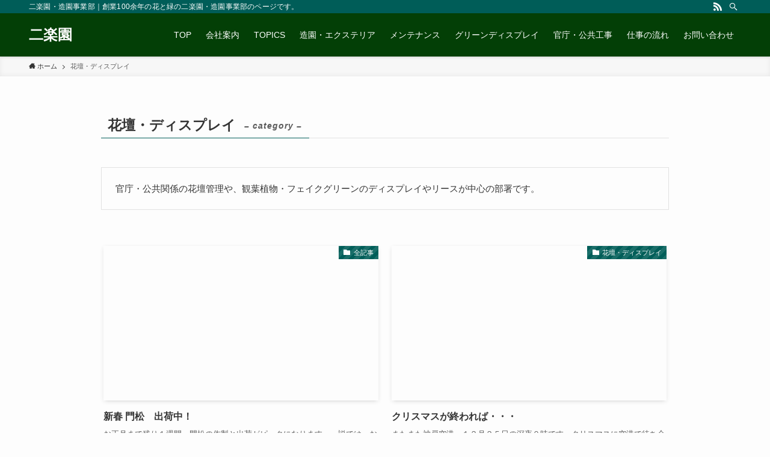

--- FILE ---
content_type: text/html; charset=UTF-8
request_url: https://zouen.nirakuen.com/?cat=9&paged=3
body_size: 48621
content:
<!DOCTYPE html>
<html lang="ja" data-loaded="false" data-scrolled="false" data-spmenu="closed">
<head>
<meta charset="utf-8">
<meta name="format-detection" content="telephone=no">
<meta http-equiv="X-UA-Compatible" content="IE=edge">
<meta name="viewport" content="width=device-width, viewport-fit=cover">
<title>花壇・ディスプレイ &#8211; ページ 3 &#8211; 二楽園</title>
<meta name='robots' content='max-image-preview:large' />
<link rel='dns-prefetch' href='//platform-api.sharethis.com' />
<link rel="alternate" type="application/rss+xml" title="二楽園 &raquo; フィード" href="https://zouen.nirakuen.com/?feed=rss2" />
<link rel="alternate" type="application/rss+xml" title="二楽園 &raquo; コメントフィード" href="https://zouen.nirakuen.com/?feed=comments-rss2" />
<link rel="alternate" type="application/rss+xml" title="二楽園 &raquo; 花壇・ディスプレイ カテゴリーのフィード" href="https://zouen.nirakuen.com/?feed=rss2&#038;cat=9" />
<link rel='stylesheet' id='celtispack-style-css'  href='https://zouen.nirakuen.com/wp/wp-content/plugins/celtispack/css/celtispack-style.css?ver=5.7.14' type='text/css' media='all' />
<link rel='stylesheet' id='wp-block-library-css'  href='https://zouen.nirakuen.com/wp/wp-includes/css/dist/block-library/style.min.css?ver=5.7.14' type='text/css' media='all' />
<link rel='stylesheet' id='main_style-css'  href='https://zouen.nirakuen.com/wp/wp-content/themes/swell/assets/css/main.css?ver=2.3.9.1' type='text/css' media='all' />
<link rel='stylesheet' id='contact-form-7-css'  href='https://zouen.nirakuen.com/wp/wp-content/plugins/contact-form-7/includes/css/styles.css?ver=5.4.1' type='text/css' media='all' />
<link rel='stylesheet' id='child_style-css'  href='https://zouen.nirakuen.com/wp/wp-content/themes/swell_child/style.css?ver=2026011614627' type='text/css' media='all' />
<script type='text/javascript' src='//platform-api.sharethis.com/js/sharethis.js#product=ga' id='googleanalytics-platform-sharethis-js'></script>

<style id="swell_custom_front_style">:root{--color_main:#005e59;--color_text:#333;--color_link:#3fa3ff;--color_border:rgba(200,200,200,.5);--color_gray:rgba(200,200,200,.15);--color_htag:#005e59;--color_bg:#fdfdfd;--color_gradient1:#d8ffff;--color_gradient2:#87e7ff;--color_main_thin:rgba(0, 118, 111, 0.05 );--color_main_dark:rgba(0, 71, 67, 1 );--color_list_check:#005e59;--color_list_num:#005e59;--color_list_good:#86dd7b;--color_list_bad:#f36060;--color_faq_q:#d55656;--color_faq_a:#6599b7;--color_capbox_01:#f59b5f;--color_capbox_01_bg:#fff8eb;--color_capbox_02:#5fb9f5;--color_capbox_02_bg:#edf5ff;--color_capbox_03:#2fcd90;--color_capbox_03_bg:#eafaf2;--color_icon_good:#3cd250;--color_icon_good_bg:#ecffe9;--color_icon_bad:#4b73eb;--color_icon_bad_bg:#eafaff;--color_icon_info:#f578b4;--color_icon_info_bg:#fff0fa;--color_icon_announce:#ffa537;--color_icon_announce_bg:#fff5f0;--color_icon_pen:#7a7a7a;--color_icon_pen_bg:#f7f7f7;--color_icon_book:#787364;--color_icon_book_bg:#f8f6ef;--color_icon_point:#ffa639;--color_icon_check:#86d67c;--color_icon_batsu:#f36060;--color_icon_hatena:#5295cc;--color_icon_caution:#f7da38;--color_icon_memo:#84878a;--color_content_bg:#fdfdfd;--color_btn_red:#f74a4a;--color_btn_blue:#338df4;--color_btn_green:#62d847;--color_btn_blue_dark:rgba(38, 106, 183, 1 );--color_btn_red_dark:rgba(185, 56, 56, 1 );--color_btn_green_dark:rgba(74, 162, 53, 1 );--color_deep01:#e44141;--color_deep02:#3d79d5;--color_deep03:#63a84d;--color_deep04:#f09f4d;--color_pale01:#fff2f0;--color_pale02:#f3f8fd;--color_pale03:#f1f9ee;--color_pale04:#fdf9ee;--color_mark_blue:#b7e3ff;--color_mark_green:#bdf9c3;--color_mark_yellow:#fcf69f;--color_mark_orange:#ffddbc;--border01:solid 1px var(--color_main);--border02:double 4px var(--color_main);--border03:dashed 2px var(--color_border);--border04:solid 4px var(--color_gray);--card_posts_thumb_ratio:56.25%;--list_posts_thumb_ratio:61.8%;--big_posts_thumb_ratio:56.25%;--thumb_posts_thumb_ratio:61.8%;--color_header_bg:#033f06;--color_header_text:#ffffff;--color_footer_bg:#fdfdfd;--color_footer_text:#333;--color_fbm_text:#333;--color_fbm_bg:#fff;--fbm_opacity:0.9;--fix_header_opacity:1;--container_size:1296px;--article_size:944px;--logo_size_sp:48px;--logo_size_pc:40px;--logo_size_pcfix:32px;}.is-style-btn_normal a{border-radius:80px}.is-style-btn_solid a{border-radius:80px}.is-style-btn_shiny a{border-radius:80px}.is-style-btn_line a{border-radius:80px}.post_content blockquote{padding:1.5em 2em 1.5em 3em}.post_content blockquote::before{content:"";display:block;width:5px;height:calc(100% - 3em);top:1.5em;left:1.5em;border-left:solid 1px rgba(180,180,180,.75);border-right:solid 1px rgba(180,180,180,.75);}.mark_blue{background:-webkit-linear-gradient(transparent 64%,var(--color_mark_blue) 0%);background:linear-gradient(transparent 64%,var(--color_mark_blue) 0%)}.mark_green{background:-webkit-linear-gradient(transparent 64%,var(--color_mark_green) 0%);background:linear-gradient(transparent 64%,var(--color_mark_green) 0%)}.mark_yellow{background:-webkit-linear-gradient(transparent 64%,var(--color_mark_yellow) 0%);background:linear-gradient(transparent 64%,var(--color_mark_yellow) 0%)}.mark_orange{background:-webkit-linear-gradient(transparent 64%,var(--color_mark_orange) 0%);background:linear-gradient(transparent 64%,var(--color_mark_orange) 0%)}[class*="is-style-icon_"]{color:#333;border-width:0}[class*="is-style-big_icon_"]{position:relative;padding:2em 1.5em 1.5em;border-width:2px;border-style:solid}[data-col="gray"] .c-balloon__text{background:#f7f7f7;border-color:#ccc}[data-col="gray"] .c-balloon__before{border-right-color:#f7f7f7}[data-col="green"] .c-balloon__text{background:#d1f8c2;border-color:#9ddd93}[data-col="green"] .c-balloon__before{border-right-color:#d1f8c2}[data-col="blue"] .c-balloon__text{background:#e2f6ff;border-color:#93d2f0}[data-col="blue"] .c-balloon__before{border-right-color:#e2f6ff}[data-col="red"] .c-balloon__text{background:#ffebeb;border-color:#f48789}[data-col="red"] .c-balloon__before{border-right-color:#ffebeb}[data-col="yellow"] .c-balloon__text{background:#f9f7d2;border-color:#fbe593}[data-col="yellow"] .c-balloon__before{border-right-color:#f9f7d2}.-type-list2 .p-postList__body::after,.-type-big .p-postList__body::after{content: "READ MORE »";}.c-postThumb__cat{background-color:#005e59;color:#fff;background-image: repeating-linear-gradient(-45deg,rgba(255,255,255,.1),rgba(255,255,255,.1) 6px,transparent 6px,transparent 12px)}.post_content h2{background:var(--color_htag);padding:.75em 1em;color:#fff}.post_content h2::before{position:absolute;display:block;pointer-events:none;content:"";top:-4px;left:0;width:100%;height:calc(100% + 4px);box-sizing:content-box;border-top:solid 2px var(--color_htag);border-bottom:solid 2px var(--color_htag)}.post_content h3{padding:0 .5em .5em}.post_content h3::before{content:"";width:100%;height:2px;background: repeating-linear-gradient(90deg, var(--color_htag) 0%, var(--color_htag) 29.3%, rgba(150,150,150,.2) 29.3%, rgba(150,150,150,.2) 100%)}.post_content h4{padding:0 0 0 16px;border-left:solid 2px var(--color_htag)}body{font-weight:500;font-family:"游ゴシック体", "Yu Gothic", YuGothic, "Hiragino Kaku Gothic ProN", "Hiragino Sans", Meiryo, sans-serif}.l-header{box-shadow: 0 1px 4px rgba(0,0,0,.12)}.l-header__bar{color:#fff;background:var(--color_main)}.l-header__menuBtn{order:1}.l-header__customBtn{order:3}.c-gnav a::after{background:var(--color_main);width:100%;height:2px;transform:scaleX(0)}.p-spHeadMenu .menu-item.-current{border-bottom-color:var(--color_main)}.c-gnav > li:hover > a::after,.c-gnav > .-current > a::after{transform: scaleX(1)}.c-gnav .sub-menu{color:#333;background:#fff}.page .c-pageTitle__inner,.blog .c-pageTitle__inner{display: block;float: left;margin-bottom: -1px;padding: .25em .5em;border-bottom: solid 1px var(--color_main)}.page .l-mainContent .c-pageTitle,.blog .l-mainContent .c-pageTitle{border-bottom: solid 1px var(--color_border)}.archive .c-pageTitle__inner{display: block;float: left;margin-bottom: -1px;padding: .25em .5em;border-bottom: solid 1px var(--color_main)}.archive .l-mainContent .c-pageTitle{border-bottom: solid 1px var(--color_border)}.c-secTitle{padding:.5em}.c-secTitle::before{content:"";bottom:0;left:0;width:40%;z-index:1;background:var(--color_main)}.c-secTitle::after{content:"";bottom:0;left:0;width:100%;background:var(--color_border)}.l-topTitleArea.c-filterLayer::before{background-color:#000;opacity:0.2}.c-shareBtns__item:not(:last-child){margin-right:4px}.c-shareBtns__btn{padding:8px 0}.page.-index-off .w-beforeToc{display:none}#main_content .post_content,#lp-content .post_content{font-size:4vw}#pagetop{border-radius:50%}.c-widget__title.-side{padding:.5em}.c-widget__title.-side::before{content:"";bottom:0;left:0;width:40%;z-index:1;background:var(--color_main)}.c-widget__title.-side::after{content:"";bottom:0;left:0;width:100%;background:var(--color_border)}.c-widget__title.-spmenu{padding:.5em .75em;background:var(--color_main);color:#fff;}.c-widget__title.-footer{padding:.5em}.c-widget__title.-footer::before{content:"";bottom:0;left:0;width:40%;z-index:1;background:var(--color_main)}.c-widget__title.-footer::after{content:"";bottom:0;left:0;width:100%;background:var(--color_border)}.p-spMenu{color:#333}.p-spMenu__inner::before{background:#fdfdfd;opacity:1}.p-spMenu__overlay{background:#000;opacity:0.6}[class*="page-numbers"]{color:var(--color_main);border: solid 1px var(--color_main)}@media screen and (min-width: 960px){:root{}}@media screen and (max-width: 959px){:root{}.l-header__logo{order:2;text-align:center}}@media screen and (min-width: 600px){:root{}#main_content .post_content,#lp-content .post_content{font-size:16px}}@media screen and (max-width: 599px){:root{}}.l-header{opacity:0;-webkit-animation:FadeIn .75s ease 0s 1 normal both;animation:FadeIn .75s ease 0s 1 normal both}.l-header__bar{top:-16px;opacity:0;-webkit-animation:FadeInFromY .75s ease .1s 1 normal both;animation:FadeInFromY .75s ease .1s 1 normal both}.l-header__inner{opacity:0;-webkit-animation:FadeIn .75s ease .25s 1 normal both;animation:FadeIn .75s ease .25s 1 normal both}.l-header__spNav{opacity:0;-webkit-animation:FadeIn 1s ease .25s 1 normal both;animation:FadeIn 1s ease .25s 1 normal both}.l-content{opacity:0;-webkit-animation:FadeIn 1s ease .5s 1 normal both;animation:FadeIn 1s ease .5s 1 normal both}.l-topTitleArea{opacity:0;-webkit-animation:FadeIn .75s ease .25s 1 normal both;animation:FadeIn .75s ease .25s 1 normal both}.l-topTitleArea__body{opacity:0;-webkit-animation:FadeIn .75s ease .5s 1 normal both;animation:FadeIn .75s ease .5s 1 normal both}.c-infoBar{opacity:0;-webkit-animation:FadeIn 1s ease 0s 1 normal both;animation:FadeIn 1s ease 0s 1 normal both}.c-infoBar__text.-flow-off{left:-8px;opacity:0;-webkit-animation:FadeInFromX .75s ease .5s 1 normal both;animation:FadeInFromX .75s ease .5s 1 normal both}.p-mainVisual{opacity:0;-webkit-animation:FadeIn .75s ease .25s 1 normal both;animation:FadeIn .75s ease .25s 1 normal both}.-type-single .p-mainVisual__inner{opacity:0;-webkit-animation:FadeIn 1s ease 0s 1 normal both;animation:FadeIn 1s ease 0s 1 normal both}.-type-slider .p-mainVisual__inner{transition:opacity .75s,visibility .75s;transition-delay:.25s}.-type-slider .p-mainVisual__inner:not(.show_){visibility:hidden;opacity:0}.p-mainVisual__textLayer{opacity:0;-webkit-animation:FadeIn .75s ease .75s 1 normal both;animation:FadeIn .75s ease .75s 1 normal both}.p-mvInfo{opacity:0;-webkit-animation:FadeIn .75s ease .25s 1 normal both;animation:FadeIn .75s ease .25s 1 normal both}.p-postSlider{visibility:hidden;opacity:0;transition:opacity .8s,visibility .8s;transition-delay:.25s}.p-postSlider.show_{visibility:visible;opacity:1}.p-breadcrumb{opacity:0;-webkit-animation:FadeIn 1s ease .25s 1 normal both;animation:FadeIn 1s ease .25s 1 normal both}.swell-block-tab .c-tabBody__item[aria-hidden=false]{-webkit-animation:tabFadeUp .5s ease 0s 1 normal both;animation:tabFadeUp .5s ease 0s 1 normal both}.swell-block-tab.is-style-default .c-tabBody__item[aria-hidden=false]{-webkit-animation:tabFade .5s ease 0s 1 normal both;animation:tabFade .5s ease 0s 1 normal both}@media (min-width:960px){.-series .l-header__inner{display:flex;align-items:stretch}.-series .l-header__logo{display:flex;flex-wrap:wrap;align-items:center;margin-right:24px;padding:16px 0}.-series .l-header__logo .c-catchphrase{padding:4px 0;font-size:13px}.-series .c-headLogo{margin-right:16px}.-series-right .l-header__inner{justify-content:space-between}.-series-right .c-gnavWrap{margin-left:auto}.-series-right .w-header{margin-left:12px}.-series-left .w-header{margin-left:auto}}@media (min-width:960px) and (min-width:600px){.-series .c-headLogo{max-width:400px}}.c-gnav .sub-menu::before{position:absolute;top:0;left:0;z-index:0;width:100%;height:100%;content:""}.c-gnav .sub-menu a::before,.c-spnav a::before,.widget_archive a::before,.widget_categories a::before,.widget_nav_menu a::before,.widget_pages a::before,.wp-block-archives a::before,.wp-block-categories a::before{font-weight:400;font-family:icomoon!important;font-style:normal;font-variant:normal;line-height:1;text-transform:none;-webkit-font-smoothing:antialiased;-moz-osx-font-smoothing:grayscale}.c-submenuToggleBtn{display:none}.c-spnav .sub-menu,.widget_categories .children,.widget_nav_menu .sub-menu,.widget_pages .children,.wp-block-categories .children{margin:0}.c-spnav .sub-menu a,.widget_categories .children a,.widget_nav_menu .sub-menu a,.widget_pages .children a,.wp-block-categories .children a{padding-left:2.5em;font-size:.85em}.c-spnav .sub-menu a::before,.widget_categories .children a::before,.widget_nav_menu .sub-menu a::before,.widget_pages .children a::before,.wp-block-categories .children a::before{left:1em}.c-spnav .sub-menu a:hover,.widget_categories .children a:hover,.widget_nav_menu .sub-menu a:hover,.widget_pages .children a:hover,.wp-block-categories .children a:hover{padding-left:2.75em}.c-spnav .sub-menu ul a,.widget_categories .children ul a,.widget_nav_menu .sub-menu ul a,.widget_pages .children ul a,.wp-block-categories .children ul a{padding-left:3.25em}.c-spnav .sub-menu ul a::before,.widget_categories .children ul a::before,.widget_nav_menu .sub-menu ul a::before,.widget_pages .children ul a::before,.wp-block-categories .children ul a::before{left:1.75em}.c-spnav .sub-menu ul a:hover,.widget_categories .children ul a:hover,.widget_nav_menu .sub-menu ul a:hover,.widget_pages .children ul a:hover,.wp-block-categories .children ul a:hover{padding-left:3.5em}.widget_archive a,.widget_categories a,.widget_nav_menu a,.widget_pages a,.wp-block-archives a,.wp-block-categories a{padding:.75em 1em .75em 1.5em;transition:padding .25s}.widget_archive a:hover,.widget_categories a:hover,.widget_nav_menu a:hover,.widget_pages a:hover,.wp-block-archives a:hover,.wp-block-categories a:hover{padding-right:.75em;padding-left:1.75em}.widget_categories .children,.widget_pages .children,.wp-block-categories .children{margin:0}.c-gnav .sub-menu a::before,.c-spnav a::before,.widget_archive a::before,.widget_categories a::before,.widget_nav_menu a::before,.widget_pages a::before,.wp-block-archives a::before,.wp-block-categories a::before{position:absolute;top:50%;left:2px;display:inline-block;color:inherit;vertical-align:middle;-webkit-transform:translateY(-50%);transform:translateY(-50%);content:"\e921"}.c-gnav li:hover>.sub-menu{visibility:visible;opacity:1}.c-gnav .sub-menu::before{z-index:0;background:inherit;content:""}.c-gnav .sub-menu .sub-menu{top:0;left:100%;z-index:-1}.c-gnav .sub-menu a{padding-left:2em;transition:opacity .25s,background-color .25s}.c-gnav .sub-menu a::before{position:absolute;left:.5em;line-height:inherit}.c-gnav .sub-menu a:hover .ttl{left:4px}.c-spnav a{position:relative;display:block;padding:.75em 1em .75em 1.5em;border-bottom:solid 1px var(--color_border);transition:padding .25s}.c-spnav a:hover{padding-right:.75em;padding-left:1.75em}</style>
<link rel="https://api.w.org/" href="https://zouen.nirakuen.com/index.php?rest_route=/" /><link rel="alternate" type="application/json" href="https://zouen.nirakuen.com/index.php?rest_route=/wp/v2/categories/9" />
<style id="swell_custom_css"></style>
</head>
<body>
<div id="body_wrap" class="archive paged category category-flower category-9 paged-3 category-paged-3 -body-solid -index-off -sidebar-off -frame-off id_9" data-barba="wrapper">
<div id="sp_menu" class="p-spMenu -left">
	<div class="p-spMenu__inner">
		<div class="p-spMenu__closeBtn">
			<div class="c-iconBtn -menuBtn" data-onclick="toggleMenu" aria-label="メニューを閉じる">
				<i class="c-iconBtn__icon icon-close-thin"></i>
			</div>
		</div>
		<div class="p-spMenu__body">
			<div class="c-widget__title -spmenu">MENU</div>
			<div class="p-spMenu__nav">
			<ul class="c-spnav"><li class="menu-item"><a href="https://zouen.nirakuen.com">TOP</a></li>
<li class="menu-item menu-item-has-children"><a href="https://zouen.nirakuen.com/?page_id=120">会社案内</a>
<ul class="sub-menu">
	<li class="menu-item"><a href="https://zouen.nirakuen.com/?page_id=120">会社案内</a></li>
	<li class="menu-item"><a href="https://zouen.nirakuen.com/?page_id=847">二楽園の歩み</a></li>
</ul>
</li>
<li class="menu-item menu-item-has-children"><a href="https://zouen.nirakuen.com/?cat=1">TOPICS</a>
<ul class="sub-menu">
	<li class="menu-item"><a href="https://zouen.nirakuen.com/?cat=1">全記事</a></li>
	<li class="menu-item"><a href="https://zouen.nirakuen.com/?cat=6">設計室</a></li>
	<li class="menu-item"><a href="https://zouen.nirakuen.com/?cat=9" aria-current="page">花壇・ディスプレイ</a></li>
	<li class="menu-item"><a href="https://zouen.nirakuen.com/?cat=10">メンテナンス</a></li>
</ul>
</li>
<li class="menu-item"><a href="https://zouen.nirakuen.com/?page_id=147">造園・エクステリア</a></li>
<li class="menu-item"><a href="https://zouen.nirakuen.com/?page_id=923">メンテナンス</a></li>
<li class="menu-item"><a href="https://zouen.nirakuen.com/?page_id=925">グリーンディスプレイ</a></li>
<li class="menu-item"><a href="https://zouen.nirakuen.com/?page_id=200">官庁・公共工事</a></li>
<li class="menu-item"><a href="https://zouen.nirakuen.com/?page_id=945">仕事の流れ</a></li>
<li class="menu-item"><a href="https://zouen.nirakuen.com/?page_id=664">お問い合わせ</a></li>
</ul>			</div>
					</div>
	</div>
	<div class="p-spMenu__overlay c-overlay" data-onclick="toggleMenu"></div>
</div>
<header id="header" class="l-header -series -series-right" data-spfix="1">
		<div class="l-header__bar">
		<div class="l-header__barInner l-container">
							<div class="c-catchphrase">二楽園・造園事業部｜創業100余年の花と緑の二楽園・造園事業部のページです。</div>
			<ul class="c-iconList ">
						<li class="c-iconList__item -rss">
						<a href="https://zouen.nirakuen.com/?feed=rss2" target="_blank" rel="noopener" class="c-iconList__link u-fz-14 hov-flash" aria-label="rss">
							<i class="c-iconList__icon icon-rss" role="presentation"></i>
						</a>
					</li>
									<li class="c-iconList__item -search">
						<button class="c-iconList__link u-fz-14 hov-flash" data-onclick="toggleSearch" aria-label="検索">
							<i class="c-iconList__icon icon-search" role="presentation"></i>
						</button>
					</li>
				</ul>
		</div>
	</div>
	<div class="l-header__inner l-container">
		<div class="l-header__logo">
			<div class="c-headLogo -txt"><a href="https://zouen.nirakuen.com/" title="二楽園" class="c-headLogo__link" rel="home">二楽園</a></div>					</div>
		<nav id="gnav" class="l-header__gnav c-gnavWrap">
			<ul class="c-gnav">
				<li class="menu-item"><a href="https://zouen.nirakuen.com"><span class="ttl">TOP</span></a></li>
<li class="menu-item menu-item-has-children"><a href="https://zouen.nirakuen.com/?page_id=120"><span class="ttl">会社案内</span></a>
<ul class="sub-menu">
	<li class="menu-item"><a href="https://zouen.nirakuen.com/?page_id=120"><span class="ttl">会社案内</span></a></li>
	<li class="menu-item"><a href="https://zouen.nirakuen.com/?page_id=847"><span class="ttl">二楽園の歩み</span></a></li>
</ul>
</li>
<li class="menu-item menu-item-has-children"><a href="https://zouen.nirakuen.com/?cat=1"><span class="ttl">TOPICS</span></a>
<ul class="sub-menu">
	<li class="menu-item"><a href="https://zouen.nirakuen.com/?cat=1"><span class="ttl">全記事</span></a></li>
	<li class="menu-item"><a href="https://zouen.nirakuen.com/?cat=6"><span class="ttl">設計室</span></a></li>
	<li class="menu-item"><a href="https://zouen.nirakuen.com/?cat=9" aria-current="page"><span class="ttl">花壇・ディスプレイ</span></a></li>
	<li class="menu-item"><a href="https://zouen.nirakuen.com/?cat=10"><span class="ttl">メンテナンス</span></a></li>
</ul>
</li>
<li class="menu-item"><a href="https://zouen.nirakuen.com/?page_id=147"><span class="ttl">造園・エクステリア</span></a></li>
<li class="menu-item"><a href="https://zouen.nirakuen.com/?page_id=923"><span class="ttl">メンテナンス</span></a></li>
<li class="menu-item"><a href="https://zouen.nirakuen.com/?page_id=925"><span class="ttl">グリーンディスプレイ</span></a></li>
<li class="menu-item"><a href="https://zouen.nirakuen.com/?page_id=200"><span class="ttl">官庁・公共工事</span></a></li>
<li class="menu-item"><a href="https://zouen.nirakuen.com/?page_id=945"><span class="ttl">仕事の流れ</span></a></li>
<li class="menu-item"><a href="https://zouen.nirakuen.com/?page_id=664"><span class="ttl">お問い合わせ</span></a></li>
							</ul>
		</nav>
				<div class="l-header__customBtn sp_">
			<div class="c-iconBtn" data-onclick="toggleSearch" role="button" aria-label="検索ボタン">
			<i class="c-iconBtn__icon icon-search"></i>
					</div>
	</div>
<div class="l-header__menuBtn sp_">
	<div class="c-iconBtn -menuBtn" data-onclick="toggleMenu" role="button" aria-label="メニューボタン">
		<i class="c-iconBtn__icon icon-menu-thin"></i>
			</div>
</div>
	</div>
	</header>
<div id="fix_header" class="l-fixHeader -series -series-right">
	<div class="l-fixHeader__inner l-container">
		<div class="l-fixHeader__logo">
			<div class="c-headLogo -txt"><a href="https://zouen.nirakuen.com/" title="二楽園" class="c-headLogo__link" rel="home">二楽園</a></div>		</div>
		<div class="l-fixHeader__gnav c-gnavWrap"><!-- gnav --></div>
	</div>
</div>
<div id="breadcrumb" class="p-breadcrumb -bg-on"><ol class="p-breadcrumb__list l-container"><li class="p-breadcrumb__item"><a href="https://zouen.nirakuen.com/" class="p-breadcrumb__text"><span class="icon-home"> ホーム</span></a></li><li class="p-breadcrumb__item"><span class="p-breadcrumb__text">花壇・ディスプレイ</span></li></ol></div><div id="content" class="l-content l-container" >
<main id="main_content" class="l-mainContent l-article">
	<div class="l-mainContent__inner">
					<h1 class="c-pageTitle">
				<span class="c-pageTitle__inner">
					花壇・ディスプレイ<span class="c-pageTitle__subTitle u-fz-14">– category –</span>				</span>
			</h1>
			<div class="p-termHead">
				<div class="p-termHead__desc">官庁・公共関係の花壇管理や、観葉植物・フェイクグリーンのディスプレイやリースが中心の部署です。</div>
	</div>
		<div class="p-termContent">
					<div class="c-tabBody p-postListTabBody">
				<div id="post_list_tab_1" class="c-tabBody__item" aria-hidden="false">
				<ul class="p-postList -type-card -pc-col2 -sp-col1"><li class="p-postList__item">
	<a href="https://zouen.nirakuen.com/?p=892" class="p-postList__link">
		<div class="p-postList__thumb c-postThumb">
	<figure class="c-postThumb__figure"><img width="1024" height="576" src="https://zouen.nirakuen.com/wp/wp-content/themes/swell/assets/img/placeholder.png" data-src="https://zouen.nirakuen.com/wp/wp-content/uploads/2015/12/1451109552010-1024x576.jpg" class="c-postThumb__img lazyload -no-lb wp-post-image" alt="" data-srcset="https://zouen.nirakuen.com/wp/wp-content/uploads/2015/12/1451109552010-1024x576.jpg 1024w, https://zouen.nirakuen.com/wp/wp-content/uploads/2015/12/1451109552010-300x169.jpg 300w, https://zouen.nirakuen.com/wp/wp-content/uploads/2015/12/1451109552010-768x432.jpg 768w, https://zouen.nirakuen.com/wp/wp-content/uploads/2015/12/1451109552010.jpg 1920w" sizes="(min-width: 960px) 400px, 100vw" /></figure>
			<span class="c-postThumb__cat icon-folder" data-cat-id="1">全記事</span>
	</div>
					<div class="p-postList__body">
				<h2 class="p-postList__title">新春 門松　出荷中！</h2>									<div class="p-postList__excerpt u-thin">お正月まで残り１週間。門松の作製と出荷がピークになります。一説では、お正月にはその年の新しい神（年神様）が降りてくると言い伝えられており、お正月の様々な行事はこの年神様を迎えてのお祭りということになると･･･云われています。門松はその依代「...</div>
								<div class="p-postList__meta">
					<div class="p-postList__times c-postTimes u-thin">
			<time class="c-postTimes__posted icon-posted" datetime="2015-12-26">2015.12.26</time>
		</div>
																			</div>
			</div>
			</a>
</li>
<li class="p-postList__item">
	<a href="https://zouen.nirakuen.com/?p=890" class="p-postList__link">
		<div class="p-postList__thumb c-postThumb">
	<figure class="c-postThumb__figure"><img width="1024" height="576" src="https://zouen.nirakuen.com/wp/wp-content/themes/swell/assets/img/placeholder.png" data-src="https://zouen.nirakuen.com/wp/wp-content/uploads/2015/12/1451106311061-1024x576.jpg" class="c-postThumb__img lazyload -no-lb wp-post-image" alt="" data-srcset="https://zouen.nirakuen.com/wp/wp-content/uploads/2015/12/1451106311061-1024x576.jpg 1024w, https://zouen.nirakuen.com/wp/wp-content/uploads/2015/12/1451106311061-300x169.jpg 300w, https://zouen.nirakuen.com/wp/wp-content/uploads/2015/12/1451106311061-768x432.jpg 768w, https://zouen.nirakuen.com/wp/wp-content/uploads/2015/12/1451106311061.jpg 1920w" sizes="(min-width: 960px) 400px, 100vw" /></figure>
			<span class="c-postThumb__cat icon-folder" data-cat-id="9">花壇・ディスプレイ</span>
	</div>
					<div class="p-postList__body">
				<h2 class="p-postList__title">クリスマスが終われば・・・</h2>									<div class="p-postList__excerpt u-thin">またまた神戸空港、１２月２５日の深夜０時です。クリスマスに空港で待ち合わせのしあわせそうな光景を邪魔しないよう、最終便の到着を待って今度はお正月の準備です。年末のこの時期は毎年休日返上が必至で、大事なイベントに間に合わす為、かなり酷なス...</div>
								<div class="p-postList__meta">
					<div class="p-postList__times c-postTimes u-thin">
			<time class="c-postTimes__posted icon-posted" datetime="2015-12-26">2015.12.26</time>
		</div>
																			</div>
			</div>
			</a>
</li>
<li class="p-postList__item">
	<a href="https://zouen.nirakuen.com/?p=797" class="p-postList__link">
		<div class="p-postList__thumb c-postThumb">
	<figure class="c-postThumb__figure"><img width="640" height="360" src="https://zouen.nirakuen.com/wp/wp-content/themes/swell/assets/img/placeholder.png" data-src="https://zouen.nirakuen.com/wp/wp-content/uploads/2015/12/1450358238137.jpg" class="c-postThumb__img lazyload -no-lb wp-post-image" alt="" data-srcset="https://zouen.nirakuen.com/wp/wp-content/uploads/2015/12/1450358238137.jpg 640w, https://zouen.nirakuen.com/wp/wp-content/uploads/2015/12/1450358238137-300x169.jpg 300w" sizes="(min-width: 960px) 400px, 100vw" /></figure>
			<span class="c-postThumb__cat icon-folder" data-cat-id="1">全記事</span>
	</div>
					<div class="p-postList__body">
				<h2 class="p-postList__title">市役所ロビーもクリスマス</h2>									<div class="p-postList__excerpt u-thin">三宮の不夜城、神戸市役所。すっかり日も落ちて来庁者も疎らな1号館のロビーにあわただしく動く人影。街のクリスマスムードの高まりに合わせて、市役所のロビーも、クリスマス装飾に！模様替えです。日常の重厚な石板やガラスなどの無機質な空間は、市役所...</div>
								<div class="p-postList__meta">
					<div class="p-postList__times c-postTimes u-thin">
			<time class="c-postTimes__posted icon-posted" datetime="2015-12-18">2015.12.18</time>
		</div>
																			</div>
			</div>
			</a>
</li>
<li class="p-postList__item">
	<a href="https://zouen.nirakuen.com/?p=715" class="p-postList__link">
		<div class="p-postList__thumb c-postThumb">
	<figure class="c-postThumb__figure"><img width="1024" height="768" src="https://zouen.nirakuen.com/wp/wp-content/themes/swell/assets/img/placeholder.png" data-src="https://zouen.nirakuen.com/wp/wp-content/uploads/2015/12/3b7213cca68db50d1b00f005ae2b097f-1024x768.jpg" class="c-postThumb__img lazyload -no-lb wp-post-image" alt="" data-srcset="https://zouen.nirakuen.com/wp/wp-content/uploads/2015/12/3b7213cca68db50d1b00f005ae2b097f-1024x768.jpg 1024w, https://zouen.nirakuen.com/wp/wp-content/uploads/2015/12/3b7213cca68db50d1b00f005ae2b097f-300x225.jpg 300w, https://zouen.nirakuen.com/wp/wp-content/uploads/2015/12/3b7213cca68db50d1b00f005ae2b097f-768x576.jpg 768w, https://zouen.nirakuen.com/wp/wp-content/uploads/2015/12/3b7213cca68db50d1b00f005ae2b097f.jpg 1280w" sizes="(min-width: 960px) 400px, 100vw" /></figure>
			<span class="c-postThumb__cat icon-folder" data-cat-id="1">全記事</span>
	</div>
					<div class="p-postList__body">
				<h2 class="p-postList__title">但馬の森からの贈り物</h2>									<div class="p-postList__excerpt u-thin">今年で２１回目を向かえる神戸ルミナリエ。震災の記憶を語り継ぎ、都市と市民の「希望」を象徴する神戸の大事な冬の行事です。こうなるとクリスマスまであとわずか。街の賑わいも増してきましたが、私たちがお世話している三宮駅前の花壇も賑わいが増しま...</div>
								<div class="p-postList__meta">
					<div class="p-postList__times c-postTimes u-thin">
			<time class="c-postTimes__posted icon-posted" datetime="2015-12-10">2015.12.10</time>
		</div>
																			</div>
			</div>
			</a>
</li>
<li class="p-postList__item">
	<a href="https://zouen.nirakuen.com/?p=610" class="p-postList__link">
		<div class="p-postList__thumb c-postThumb">
	<figure class="c-postThumb__figure"><img width="640" height="480" src="https://zouen.nirakuen.com/wp/wp-content/themes/swell/assets/img/placeholder.png" data-src="https://zouen.nirakuen.com/wp/wp-content/uploads/2015/11/1448863507000.jpg" class="c-postThumb__img lazyload -no-lb wp-post-image" alt="" data-srcset="https://zouen.nirakuen.com/wp/wp-content/uploads/2015/11/1448863507000.jpg 640w, https://zouen.nirakuen.com/wp/wp-content/uploads/2015/11/1448863507000-300x225.jpg 300w" sizes="(min-width: 960px) 400px, 100vw" /></figure>
			<span class="c-postThumb__cat icon-folder" data-cat-id="1">全記事</span>
	</div>
					<div class="p-postList__body">
				<h2 class="p-postList__title">冬花壇植替え</h2>									<div class="p-postList__excerpt u-thin">ようやく寒さが増してきましたが、手がけている花壇の植替えも終盤。三宮フラワーロードの花壇を冬～春用に植替えました。今回の植替えには、淡路景観園芸学校の学生の方がインターン生として作業に参加されるなどあり、2日目が雨模様でつまづいた感があり...</div>
								<div class="p-postList__meta">
					<div class="p-postList__times c-postTimes u-thin">
			<time class="c-postTimes__posted icon-posted" datetime="2015-11-30">2015.11.30</time>
		</div>
																			</div>
			</div>
			</a>
</li>
<li class="p-postList__item">
	<a href="https://zouen.nirakuen.com/?p=562" class="p-postList__link">
		<div class="p-postList__thumb c-postThumb">
	<figure class="c-postThumb__figure"><img width="640" height="480" src="https://zouen.nirakuen.com/wp/wp-content/themes/swell/assets/img/placeholder.png" data-src="https://zouen.nirakuen.com/wp/wp-content/uploads/2015/11/1448102255661.jpg" class="c-postThumb__img lazyload -no-lb wp-post-image" alt="" data-srcset="https://zouen.nirakuen.com/wp/wp-content/uploads/2015/11/1448102255661.jpg 640w, https://zouen.nirakuen.com/wp/wp-content/uploads/2015/11/1448102255661-300x225.jpg 300w" sizes="(min-width: 960px) 400px, 100vw" /></figure>
			<span class="c-postThumb__cat icon-folder" data-cat-id="1">全記事</span>
	</div>
					<div class="p-postList__body">
				<h2 class="p-postList__title">神戸空港　深夜０時</h2>									<div class="p-postList__excerpt u-thin">１１月も中旬を過ぎれば街中はもうX'masの雰囲気一色。神戸の空の玄関口、神戸空港もX'mas装飾に入替をします。他の空港と比べて花と緑で演出した景色が特徴の神戸空港。秋シーズンはフォックスフェイス等実もので演出した実りの秋のイメージから一転、赤...</div>
								<div class="p-postList__meta">
					<div class="p-postList__times c-postTimes u-thin">
			<time class="c-postTimes__posted icon-posted" datetime="2015-11-24">2015.11.24</time>
		</div>
																			</div>
			</div>
			</a>
</li>
<li class="p-postList__item">
	<a href="https://zouen.nirakuen.com/?p=440" class="p-postList__link">
		<div class="p-postList__thumb c-postThumb">
	<figure class="c-postThumb__figure"><img width="640" height="480" src="https://zouen.nirakuen.com/wp/wp-content/themes/swell/assets/img/placeholder.png" data-src="https://zouen.nirakuen.com/wp/wp-content/uploads/2015/11/1447635471709.jpg" class="c-postThumb__img lazyload -no-lb wp-post-image" alt="" data-srcset="https://zouen.nirakuen.com/wp/wp-content/uploads/2015/11/1447635471709.jpg 640w, https://zouen.nirakuen.com/wp/wp-content/uploads/2015/11/1447635471709-300x225.jpg 300w" sizes="(min-width: 960px) 400px, 100vw" /></figure>
			<span class="c-postThumb__cat icon-folder" data-cat-id="1">全記事</span>
	</div>
					<div class="p-postList__body">
				<h2 class="p-postList__title">実験中  (^-^)/</h2>									<div class="p-postList__excerpt u-thin">秋のガーデニングシーズンでもあります。この秋の弊社のおすすめ商品！ 壁面プランター花壇です。(^-^)vフェンスや外壁、植物の種類によっては室内の壁面に取り付けて、迫力ある草花のタペストリーを作ることができます。仕組み自体は簡単なのですが、より...</div>
								<div class="p-postList__meta">
					<div class="p-postList__times c-postTimes u-thin">
			<time class="c-postTimes__posted icon-posted" datetime="2015-11-16">2015.11.16</time>
		</div>
																			</div>
			</div>
			</a>
</li>
<li class="p-postList__item">
	<a href="https://zouen.nirakuen.com/?p=452" class="p-postList__link">
		<div class="p-postList__thumb c-postThumb">
	<figure class="c-postThumb__figure"><img width="1024" height="768" src="https://zouen.nirakuen.com/wp/wp-content/themes/swell/assets/img/placeholder.png" data-src="https://zouen.nirakuen.com/wp/wp-content/uploads/2015/11/c41ea1a37c2bc26abc4642f403a63abe-1024x768.jpg" class="c-postThumb__img lazyload -no-lb wp-post-image" alt="" data-srcset="https://zouen.nirakuen.com/wp/wp-content/uploads/2015/11/c41ea1a37c2bc26abc4642f403a63abe-1024x768.jpg 1024w, https://zouen.nirakuen.com/wp/wp-content/uploads/2015/11/c41ea1a37c2bc26abc4642f403a63abe-300x225.jpg 300w" sizes="(min-width: 960px) 400px, 100vw" /></figure>
			<span class="c-postThumb__cat icon-folder" data-cat-id="1">全記事</span>
	</div>
					<div class="p-postList__body">
				<h2 class="p-postList__title">冬支度</h2>									<div class="p-postList__excerpt u-thin">まだ少し暖かい日が続きますが、とは言え暦は１１月。衣替えはお済みでしょうか？私たちがお世話させて頂いている街中や公園の花壇の草花も冬花壇への衣替えが始まりました。神戸市は三宮から車で２０分強。北区山田町にある緑に包まれた一帯にヨーロッパ...</div>
								<div class="p-postList__meta">
					<div class="p-postList__times c-postTimes u-thin">
			<time class="c-postTimes__posted icon-posted" datetime="2015-11-10">2015.11.10</time>
		</div>
																			</div>
			</div>
			</a>
</li>
<li class="p-postList__item">
	<a href="https://zouen.nirakuen.com/?p=350" class="p-postList__link">
		<div class="p-postList__thumb c-postThumb">
	<figure class="c-postThumb__figure"><img width="640" height="480" src="https://zouen.nirakuen.com/wp/wp-content/themes/swell/assets/img/placeholder.png" data-src="https://zouen.nirakuen.com/wp/wp-content/uploads/2015/10/IMG_2677.jpg" class="c-postThumb__img lazyload -no-lb wp-post-image" alt="" data-srcset="https://zouen.nirakuen.com/wp/wp-content/uploads/2015/10/IMG_2677.jpg 640w, https://zouen.nirakuen.com/wp/wp-content/uploads/2015/10/IMG_2677-300x225.jpg 300w" sizes="(min-width: 960px) 400px, 100vw" /></figure>
			<span class="c-postThumb__cat icon-folder" data-cat-id="1">全記事</span>
	</div>
					<div class="p-postList__body">
				<h2 class="p-postList__title">モニュメントガーデン in 姫路</h2>									<div class="p-postList__excerpt u-thin">１０月１７日、１８日と姫路駅前で開催された「ひめじの農産物とひょうごの花キャンペーン」というイベントのモニュメントガーデンを作製させて頂きました。今回は草花をふんだんに用いた立体的なフラワーフォトパネルを作ります。２日間ですが屋外開催の...</div>
								<div class="p-postList__meta">
					<div class="p-postList__times c-postTimes u-thin">
			<time class="c-postTimes__posted icon-posted" datetime="2015-10-20">2015.10.20</time>
		</div>
																			</div>
			</div>
			</a>
</li>
<li class="p-postList__item">
	<a href="https://zouen.nirakuen.com/?p=190" class="p-postList__link">
		<div class="p-postList__thumb c-postThumb">
	<figure class="c-postThumb__figure"><img width="640" height="480" src="https://zouen.nirakuen.com/wp/wp-content/themes/swell/assets/img/placeholder.png" data-src="https://zouen.nirakuen.com/wp/wp-content/uploads/2015/10/1444385065428.jpg" class="c-postThumb__img lazyload -no-lb wp-post-image" alt="" data-srcset="https://zouen.nirakuen.com/wp/wp-content/uploads/2015/10/1444385065428.jpg 640w, https://zouen.nirakuen.com/wp/wp-content/uploads/2015/10/1444385065428-300x225.jpg 300w" sizes="(min-width: 960px) 400px, 100vw" /></figure>
			<span class="c-postThumb__cat icon-folder" data-cat-id="1">全記事</span>
	</div>
					<div class="p-postList__body">
				<h2 class="p-postList__title">三宮フラワーロードの花壇</h2>									<div class="p-postList__excerpt u-thin">神戸三宮の駅前、JR三宮駅より南側で市役所までのフラワーロード両サイド。このエリアの花壇をお世話しています。 毎年、ここ三宮駅前や居留地、北野異人館周辺など、神戸・三宮にいらっしゃるお客様をお迎えするための街のおもてなしとして、花壇で街を彩...</div>
								<div class="p-postList__meta">
					<div class="p-postList__times c-postTimes u-thin">
			<time class="c-postTimes__posted icon-posted" datetime="2015-10-13">2015.10.13</time>
		</div>
																			</div>
			</div>
			</a>
</li>
<li class="p-postList__item">
	<a href="https://zouen.nirakuen.com/?p=104" class="p-postList__link">
		<div class="p-postList__thumb c-postThumb">
	<figure class="c-postThumb__figure"><img width="1024" height="768" src="https://zouen.nirakuen.com/wp/wp-content/themes/swell/assets/img/placeholder.png" data-src="https://zouen.nirakuen.com/wp/wp-content/uploads/2015/10/dbfc1d567ad0d69908865e99083d61f6-1024x768.jpg" class="c-postThumb__img lazyload -no-lb wp-post-image" alt="" data-srcset="https://zouen.nirakuen.com/wp/wp-content/uploads/2015/10/dbfc1d567ad0d69908865e99083d61f6-1024x768.jpg 1024w, https://zouen.nirakuen.com/wp/wp-content/uploads/2015/10/dbfc1d567ad0d69908865e99083d61f6-300x225.jpg 300w" sizes="(min-width: 960px) 400px, 100vw" /></figure>
			<span class="c-postThumb__cat icon-folder" data-cat-id="1">全記事</span>
	</div>
					<div class="p-postList__body">
				<h2 class="p-postList__title">ひょうごまちなみガーデンショ「明石駅ウェルカムガーデン」</h2>									<div class="p-postList__excerpt u-thin">９月２６日から１０月４日の９日間、明石公園周辺で開催された「ひょうごまちなみガーデンシヨーin明石」。県民の皆様に花や緑に触れる機会を提供し、緑化意識の啓蒙を図る為に毎年開かれているこの催しで、明石駅構内にウエルカムガーデンを造ってきまし...</div>
								<div class="p-postList__meta">
					<div class="p-postList__times c-postTimes u-thin">
			<time class="c-postTimes__posted icon-posted" datetime="2015-10-07">2015.10.07</time>
		</div>
																			</div>
			</div>
			</a>
</li>
<li class="p-postList__item">
	<a href="https://zouen.nirakuen.com/?p=51" class="p-postList__link">
		<div class="p-postList__thumb c-postThumb">
	<figure class="c-postThumb__figure"><img width="640" height="480" src="https://zouen.nirakuen.com/wp/wp-content/themes/swell/assets/img/placeholder.png" data-src="https://zouen.nirakuen.com/wp/wp-content/uploads/2015/09/717a46386d2b352cafd00ec9f617c826.jpg" class="c-postThumb__img lazyload -no-lb wp-post-image" alt="" data-srcset="https://zouen.nirakuen.com/wp/wp-content/uploads/2015/09/717a46386d2b352cafd00ec9f617c826.jpg 640w, https://zouen.nirakuen.com/wp/wp-content/uploads/2015/09/717a46386d2b352cafd00ec9f617c826-300x225.jpg 300w" sizes="(min-width: 960px) 400px, 100vw" /></figure>
			<span class="c-postThumb__cat icon-folder" data-cat-id="1">全記事</span>
	</div>
					<div class="p-postList__body">
				<h2 class="p-postList__title">須磨離宮公園　観賞温室ハロウィン装飾　</h2>									<div class="p-postList__excerpt u-thin">スパームーンのお月見も終わって、あちらこちらハロウィン装飾増えてきました。須磨離宮公園、観賞温室でもこの時期ハロウィンに乗ってます。　スーパービッグサイズパンプキン（以下SBSP)をメインに収穫祭もイメージしたハロウィン装飾。このSBSP、大人３...</div>
								<div class="p-postList__meta">
					<div class="p-postList__times c-postTimes u-thin">
			<time class="c-postTimes__posted icon-posted" datetime="2015-10-05">2015.10.05</time>
		</div>
																			</div>
			</div>
			</a>
</li>
</ul><div class="c-pagination">
<a href="https://zouen.nirakuen.com/?cat=9" class="page-numbers" data-apart="2">1</a><a href="https://zouen.nirakuen.com/?cat=9&#038;paged=2" class="page-numbers -to-prev" data-apart="1">2</a><span class="page-numbers current">3</span></div>
				</div>
								</div>
					</div>
	</div>
</main>
</div>
<footer id="footer" class="l-footer">
	<div class="l-footer__inner">
	

		<div class="l-footer__foot">
			<div class="l-container">
										<p class="copyright">
				<span lang="en">&copy;</span>
				Copyright NIRAKUEN All rights reserved.			</p>
					</div>
	</div>
</div>
</footer>
<div class="p-fixBtnWrap">
	
			<div id="pagetop" class="c-fixBtn hov-bg-main" data-onclick="pageTop" role="button" aria-label="ページトップボタン">
			<i class="c-fixBtn__icon icon-chevron-small-up" role="presentation"></i>
		</div>
	</div>

<div id="search_modal" class="c-modal p-searchModal">
    <div class="c-overlay" data-onclick="toggleSearch"></div>
    <div class="p-searchModal__inner">
        <form role="search" method="get" class="c-searchForm" action="https://zouen.nirakuen.com/" role="search">
	<input type="text" value="" name="s" class="c-searchForm__s s" placeholder="検索" aria-label="検索ワード">
	<button type="submit" class="c-searchForm__submit icon-search hov-opacity u-bg-main" value="search" aria-label="検索を実行する"></button>
</form>
    </div>
</div>

</div><!--/ #all_wrapp-->
<script>
    jQuery(document).ready(function () {
		jQuery.post('https://zouen.nirakuen.com?ga_action=googleanalytics_get_script', {action: 'googleanalytics_get_script'}, function(response) {
			var s = document.createElement("script");
			s.type = "text/javascript";
			s.innerHTML = response;
			jQuery("head").append(s);
		});
    });
</script><script type='text/javascript' src='https://zouen.nirakuen.com/wp/wp-content/themes/swell/assets/js/plugins.js?ver=2.3.9.1' id='swell_plugins-js'></script>
<script type='text/javascript' id='swell_script-js-extra'>
/* <![CDATA[ */
var swellVars = {"ajaxUrl":"https:\/\/zouen.nirakuen.com\/wp\/wp-admin\/admin-ajax.php","ajaxNonce":"c6b8460157","isLoggedIn":"","isAjaxAfterPost":"","isAjaxFooter":"","isFixHeadSP":"1","tocListTag":"ol","tocTarget":"h3","tocMinnum":"2","isCountPV":"","useLuminous":"1","mvSlideEffect":"fade","mvSlideSpeed":"1500","mvSlideDelay":"5000","mvSlideNum":"1","mvSlideNumSp":"1","psNum":"5","psNumSp":"2","psSpeed":"1500","psDelay":"5000"};
/* ]]> */
</script>
<script type='text/javascript' src='https://zouen.nirakuen.com/wp/wp-content/themes/swell/build/js/main.js?ver=2.3.9.1' id='swell_script-js'></script>
<script type='text/javascript' src='https://zouen.nirakuen.com/wp/wp-includes/js/dist/vendor/wp-polyfill.min.js?ver=7.4.4' id='wp-polyfill-js'></script>
<script type='text/javascript' id='wp-polyfill-js-after'>
( 'fetch' in window ) || document.write( '<script src="https://zouen.nirakuen.com/wp/wp-includes/js/dist/vendor/wp-polyfill-fetch.min.js?ver=3.0.0"></scr' + 'ipt>' );( document.contains ) || document.write( '<script src="https://zouen.nirakuen.com/wp/wp-includes/js/dist/vendor/wp-polyfill-node-contains.min.js?ver=3.42.0"></scr' + 'ipt>' );( window.DOMRect ) || document.write( '<script src="https://zouen.nirakuen.com/wp/wp-includes/js/dist/vendor/wp-polyfill-dom-rect.min.js?ver=3.42.0"></scr' + 'ipt>' );( window.URL && window.URL.prototype && window.URLSearchParams ) || document.write( '<script src="https://zouen.nirakuen.com/wp/wp-includes/js/dist/vendor/wp-polyfill-url.min.js?ver=3.6.4"></scr' + 'ipt>' );( window.FormData && window.FormData.prototype.keys ) || document.write( '<script src="https://zouen.nirakuen.com/wp/wp-includes/js/dist/vendor/wp-polyfill-formdata.min.js?ver=3.0.12"></scr' + 'ipt>' );( Element.prototype.matches && Element.prototype.closest ) || document.write( '<script src="https://zouen.nirakuen.com/wp/wp-includes/js/dist/vendor/wp-polyfill-element-closest.min.js?ver=2.0.2"></scr' + 'ipt>' );( 'objectFit' in document.documentElement.style ) || document.write( '<script src="https://zouen.nirakuen.com/wp/wp-includes/js/dist/vendor/wp-polyfill-object-fit.min.js?ver=2.3.4"></scr' + 'ipt>' );
</script>
<script type='text/javascript' id='contact-form-7-js-extra'>
/* <![CDATA[ */
var wpcf7 = {"api":{"root":"https:\/\/zouen.nirakuen.com\/index.php?rest_route=\/","namespace":"contact-form-7\/v1"}};
/* ]]> */
</script>
<script type='text/javascript' src='https://zouen.nirakuen.com/wp/wp-content/plugins/contact-form-7/includes/js/index.js?ver=5.4.1' id='contact-form-7-js'></script>
<script type="application/ld+json">[{
			"@context": "http://schema.org",
			"@type": "SiteNavigationElement",
			"name": ["TOP","会社案内","会社案内","二楽園の歩み","TOPICS","全記事","設計室","花壇・ディスプレイ","メンテナンス","造園・エクステリア","メンテナンス","グリーンディスプレイ","官庁・公共工事","仕事の流れ","お問い合わせ"],
			"url": ["https://zouen.nirakuen.com","https://zouen.nirakuen.com/?page_id=120","https://zouen.nirakuen.com/?page_id=120","https://zouen.nirakuen.com/?page_id=847","https://zouen.nirakuen.com/?cat=1","https://zouen.nirakuen.com/?cat=1","https://zouen.nirakuen.com/?cat=6","https://zouen.nirakuen.com/?cat=9","https://zouen.nirakuen.com/?cat=10","https://zouen.nirakuen.com/?page_id=147","https://zouen.nirakuen.com/?page_id=923","https://zouen.nirakuen.com/?page_id=925","https://zouen.nirakuen.com/?page_id=200","https://zouen.nirakuen.com/?page_id=945","https://zouen.nirakuen.com/?page_id=664"]
		}]</script>
<!-- Celtispack version 2.2.1 Page generated info 52 queries 0.326 seconds --></body></html>
